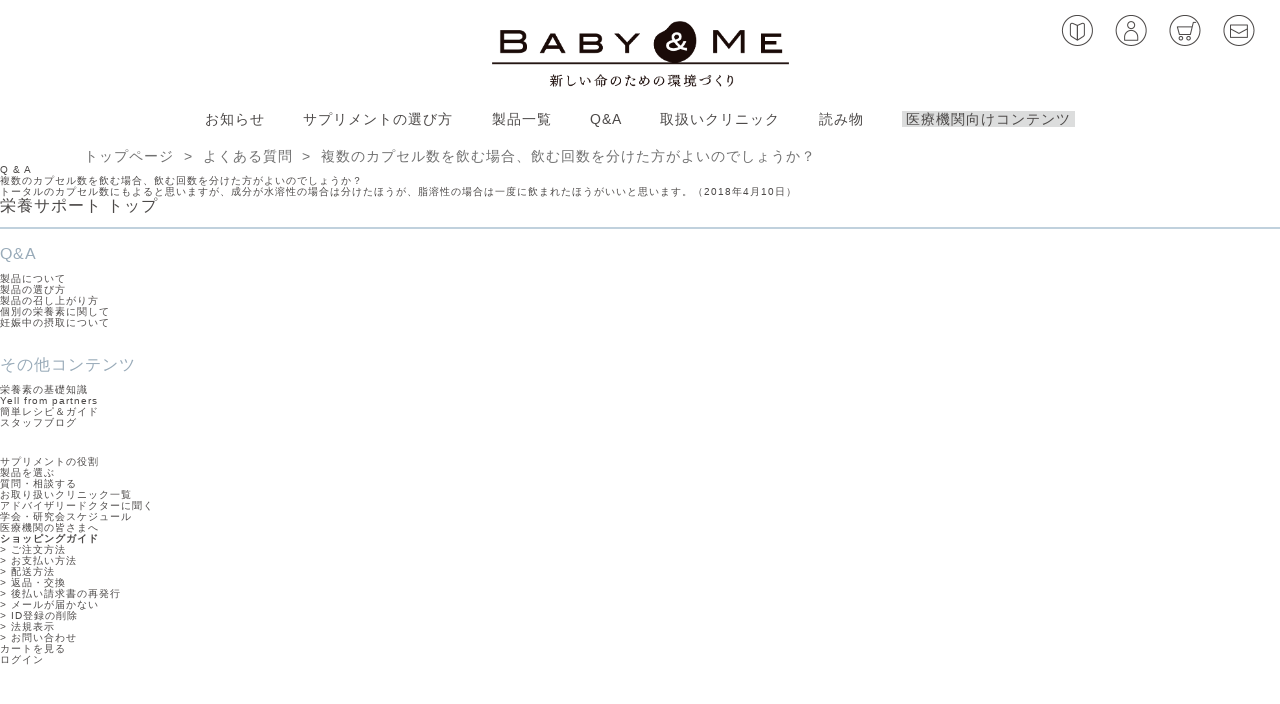

--- FILE ---
content_type: text/html; charset=UTF-8
request_url: https://www.babyandme.jp/qa/16372
body_size: 39300
content:
<!doctype html>

<html lang="ja">
<head>
	<meta charset="utf-8" />
	<meta name="viewport" content="width=device-width, initial-scale=1">
		<title>
	  複数のカプセル数を飲む場合、飲む回数を分けた方がよいのでしょうか？ | BABY&amp;ME お子さんを望まれる方のための医療機関用サプリメント
	</title>
	<meta name="description" content="BABY&MEは、お子さんを望まれるカップルのためのサプリメントです" />
	<meta name="keywords" content="不妊, 妊娠しやすい, 男性不妊, カウンセリング, サプリメント" />

	<link rel="stylesheet" href="https://use.fontawesome.com/releases/v5.0.13/css/all.css" integrity="sha384-DNOHZ68U8hZfKXOrtjWvjxusGo9WQnrNx2sqG0tfsghAvtVlRW3tvkXWZh58N9jp" crossorigin="anonymous">
	<link rel="stylesheet" href="https://www.babyandme.jp/wp/wp-content/themes/babyandme_2021/assets/css/reset.css">
	<link rel="stylesheet" href="https://www.babyandme.jp/wp/wp-content/themes/babyandme_2021/assets/css/jquery.bxslider.css">
	<link rel="stylesheet" href="https://www.babyandme.jp/wp/wp-content/themes/babyandme_2021/assets/css/common.css">
		<link rel="stylesheet" href="https://www.babyandme.jp/wp/wp-content/themes/babyandme_2021/assets/css/content.css?202601160842">
		
	<link rel="apple-touch-icon" href="https://www.babyandme.jp/wp2020/wp-content/uploads/2022/09/cropped-logo_220915.png">

	<!--[if lt IE 9]>
	<script src="https://cdnjs.cloudflare.com/ajax/libs/html5shiv/3.7.3/html5shiv.js"></script>
	<![endif]-->
	
<!-- Google tag (gtag.js) -->
<script async src="https://www.googletagmanager.com/gtag/js?id=G-B7E53WT69T"></script>
<script>
  window.dataLayer = window.dataLayer || [];
  function gtag(){dataLayer.push(arguments);}
  gtag('js', new Date());

  gtag('config', 'G-B7E53WT69T');
</script>

<meta name='robots' content='max-image-preview:large' />
<link rel="alternate" type="application/rss+xml" title="BABY&amp;ME &raquo; 複数のカプセル数を飲む場合、飲む回数を分けた方がよいのでしょうか？ のコメントのフィード" href="https://www.babyandme.jp/qa/16372/feed" />
<link rel="alternate" title="oEmbed (JSON)" type="application/json+oembed" href="https://www.babyandme.jp/wp-json/oembed/1.0/embed?url=https%3A%2F%2Fwww.babyandme.jp%2Fqa%2F16372" />
<link rel="alternate" title="oEmbed (XML)" type="text/xml+oembed" href="https://www.babyandme.jp/wp-json/oembed/1.0/embed?url=https%3A%2F%2Fwww.babyandme.jp%2Fqa%2F16372&#038;format=xml" />
<style id='wp-img-auto-sizes-contain-inline-css' type='text/css'>
img:is([sizes=auto i],[sizes^="auto," i]){contain-intrinsic-size:3000px 1500px}
/*# sourceURL=wp-img-auto-sizes-contain-inline-css */
</style>
<style id='wp-emoji-styles-inline-css' type='text/css'>

	img.wp-smiley, img.emoji {
		display: inline !important;
		border: none !important;
		box-shadow: none !important;
		height: 1em !important;
		width: 1em !important;
		margin: 0 0.07em !important;
		vertical-align: -0.1em !important;
		background: none !important;
		padding: 0 !important;
	}
/*# sourceURL=wp-emoji-styles-inline-css */
</style>
<style id='wp-block-library-inline-css' type='text/css'>
:root{--wp-block-synced-color:#7a00df;--wp-block-synced-color--rgb:122,0,223;--wp-bound-block-color:var(--wp-block-synced-color);--wp-editor-canvas-background:#ddd;--wp-admin-theme-color:#007cba;--wp-admin-theme-color--rgb:0,124,186;--wp-admin-theme-color-darker-10:#006ba1;--wp-admin-theme-color-darker-10--rgb:0,107,160.5;--wp-admin-theme-color-darker-20:#005a87;--wp-admin-theme-color-darker-20--rgb:0,90,135;--wp-admin-border-width-focus:2px}@media (min-resolution:192dpi){:root{--wp-admin-border-width-focus:1.5px}}.wp-element-button{cursor:pointer}:root .has-very-light-gray-background-color{background-color:#eee}:root .has-very-dark-gray-background-color{background-color:#313131}:root .has-very-light-gray-color{color:#eee}:root .has-very-dark-gray-color{color:#313131}:root .has-vivid-green-cyan-to-vivid-cyan-blue-gradient-background{background:linear-gradient(135deg,#00d084,#0693e3)}:root .has-purple-crush-gradient-background{background:linear-gradient(135deg,#34e2e4,#4721fb 50%,#ab1dfe)}:root .has-hazy-dawn-gradient-background{background:linear-gradient(135deg,#faaca8,#dad0ec)}:root .has-subdued-olive-gradient-background{background:linear-gradient(135deg,#fafae1,#67a671)}:root .has-atomic-cream-gradient-background{background:linear-gradient(135deg,#fdd79a,#004a59)}:root .has-nightshade-gradient-background{background:linear-gradient(135deg,#330968,#31cdcf)}:root .has-midnight-gradient-background{background:linear-gradient(135deg,#020381,#2874fc)}:root{--wp--preset--font-size--normal:16px;--wp--preset--font-size--huge:42px}.has-regular-font-size{font-size:1em}.has-larger-font-size{font-size:2.625em}.has-normal-font-size{font-size:var(--wp--preset--font-size--normal)}.has-huge-font-size{font-size:var(--wp--preset--font-size--huge)}.has-text-align-center{text-align:center}.has-text-align-left{text-align:left}.has-text-align-right{text-align:right}.has-fit-text{white-space:nowrap!important}#end-resizable-editor-section{display:none}.aligncenter{clear:both}.items-justified-left{justify-content:flex-start}.items-justified-center{justify-content:center}.items-justified-right{justify-content:flex-end}.items-justified-space-between{justify-content:space-between}.screen-reader-text{border:0;clip-path:inset(50%);height:1px;margin:-1px;overflow:hidden;padding:0;position:absolute;width:1px;word-wrap:normal!important}.screen-reader-text:focus{background-color:#ddd;clip-path:none;color:#444;display:block;font-size:1em;height:auto;left:5px;line-height:normal;padding:15px 23px 14px;text-decoration:none;top:5px;width:auto;z-index:100000}html :where(.has-border-color){border-style:solid}html :where([style*=border-top-color]){border-top-style:solid}html :where([style*=border-right-color]){border-right-style:solid}html :where([style*=border-bottom-color]){border-bottom-style:solid}html :where([style*=border-left-color]){border-left-style:solid}html :where([style*=border-width]){border-style:solid}html :where([style*=border-top-width]){border-top-style:solid}html :where([style*=border-right-width]){border-right-style:solid}html :where([style*=border-bottom-width]){border-bottom-style:solid}html :where([style*=border-left-width]){border-left-style:solid}html :where(img[class*=wp-image-]){height:auto;max-width:100%}:where(figure){margin:0 0 1em}html :where(.is-position-sticky){--wp-admin--admin-bar--position-offset:var(--wp-admin--admin-bar--height,0px)}@media screen and (max-width:600px){html :where(.is-position-sticky){--wp-admin--admin-bar--position-offset:0px}}

/*# sourceURL=wp-block-library-inline-css */
</style><style id='global-styles-inline-css' type='text/css'>
:root{--wp--preset--aspect-ratio--square: 1;--wp--preset--aspect-ratio--4-3: 4/3;--wp--preset--aspect-ratio--3-4: 3/4;--wp--preset--aspect-ratio--3-2: 3/2;--wp--preset--aspect-ratio--2-3: 2/3;--wp--preset--aspect-ratio--16-9: 16/9;--wp--preset--aspect-ratio--9-16: 9/16;--wp--preset--color--black: #000000;--wp--preset--color--cyan-bluish-gray: #abb8c3;--wp--preset--color--white: #ffffff;--wp--preset--color--pale-pink: #f78da7;--wp--preset--color--vivid-red: #cf2e2e;--wp--preset--color--luminous-vivid-orange: #ff6900;--wp--preset--color--luminous-vivid-amber: #fcb900;--wp--preset--color--light-green-cyan: #7bdcb5;--wp--preset--color--vivid-green-cyan: #00d084;--wp--preset--color--pale-cyan-blue: #8ed1fc;--wp--preset--color--vivid-cyan-blue: #0693e3;--wp--preset--color--vivid-purple: #9b51e0;--wp--preset--gradient--vivid-cyan-blue-to-vivid-purple: linear-gradient(135deg,rgb(6,147,227) 0%,rgb(155,81,224) 100%);--wp--preset--gradient--light-green-cyan-to-vivid-green-cyan: linear-gradient(135deg,rgb(122,220,180) 0%,rgb(0,208,130) 100%);--wp--preset--gradient--luminous-vivid-amber-to-luminous-vivid-orange: linear-gradient(135deg,rgb(252,185,0) 0%,rgb(255,105,0) 100%);--wp--preset--gradient--luminous-vivid-orange-to-vivid-red: linear-gradient(135deg,rgb(255,105,0) 0%,rgb(207,46,46) 100%);--wp--preset--gradient--very-light-gray-to-cyan-bluish-gray: linear-gradient(135deg,rgb(238,238,238) 0%,rgb(169,184,195) 100%);--wp--preset--gradient--cool-to-warm-spectrum: linear-gradient(135deg,rgb(74,234,220) 0%,rgb(151,120,209) 20%,rgb(207,42,186) 40%,rgb(238,44,130) 60%,rgb(251,105,98) 80%,rgb(254,248,76) 100%);--wp--preset--gradient--blush-light-purple: linear-gradient(135deg,rgb(255,206,236) 0%,rgb(152,150,240) 100%);--wp--preset--gradient--blush-bordeaux: linear-gradient(135deg,rgb(254,205,165) 0%,rgb(254,45,45) 50%,rgb(107,0,62) 100%);--wp--preset--gradient--luminous-dusk: linear-gradient(135deg,rgb(255,203,112) 0%,rgb(199,81,192) 50%,rgb(65,88,208) 100%);--wp--preset--gradient--pale-ocean: linear-gradient(135deg,rgb(255,245,203) 0%,rgb(182,227,212) 50%,rgb(51,167,181) 100%);--wp--preset--gradient--electric-grass: linear-gradient(135deg,rgb(202,248,128) 0%,rgb(113,206,126) 100%);--wp--preset--gradient--midnight: linear-gradient(135deg,rgb(2,3,129) 0%,rgb(40,116,252) 100%);--wp--preset--font-size--small: 13px;--wp--preset--font-size--medium: 20px;--wp--preset--font-size--large: 36px;--wp--preset--font-size--x-large: 42px;--wp--preset--spacing--20: 0.44rem;--wp--preset--spacing--30: 0.67rem;--wp--preset--spacing--40: 1rem;--wp--preset--spacing--50: 1.5rem;--wp--preset--spacing--60: 2.25rem;--wp--preset--spacing--70: 3.38rem;--wp--preset--spacing--80: 5.06rem;--wp--preset--shadow--natural: 6px 6px 9px rgba(0, 0, 0, 0.2);--wp--preset--shadow--deep: 12px 12px 50px rgba(0, 0, 0, 0.4);--wp--preset--shadow--sharp: 6px 6px 0px rgba(0, 0, 0, 0.2);--wp--preset--shadow--outlined: 6px 6px 0px -3px rgb(255, 255, 255), 6px 6px rgb(0, 0, 0);--wp--preset--shadow--crisp: 6px 6px 0px rgb(0, 0, 0);}:where(.is-layout-flex){gap: 0.5em;}:where(.is-layout-grid){gap: 0.5em;}body .is-layout-flex{display: flex;}.is-layout-flex{flex-wrap: wrap;align-items: center;}.is-layout-flex > :is(*, div){margin: 0;}body .is-layout-grid{display: grid;}.is-layout-grid > :is(*, div){margin: 0;}:where(.wp-block-columns.is-layout-flex){gap: 2em;}:where(.wp-block-columns.is-layout-grid){gap: 2em;}:where(.wp-block-post-template.is-layout-flex){gap: 1.25em;}:where(.wp-block-post-template.is-layout-grid){gap: 1.25em;}.has-black-color{color: var(--wp--preset--color--black) !important;}.has-cyan-bluish-gray-color{color: var(--wp--preset--color--cyan-bluish-gray) !important;}.has-white-color{color: var(--wp--preset--color--white) !important;}.has-pale-pink-color{color: var(--wp--preset--color--pale-pink) !important;}.has-vivid-red-color{color: var(--wp--preset--color--vivid-red) !important;}.has-luminous-vivid-orange-color{color: var(--wp--preset--color--luminous-vivid-orange) !important;}.has-luminous-vivid-amber-color{color: var(--wp--preset--color--luminous-vivid-amber) !important;}.has-light-green-cyan-color{color: var(--wp--preset--color--light-green-cyan) !important;}.has-vivid-green-cyan-color{color: var(--wp--preset--color--vivid-green-cyan) !important;}.has-pale-cyan-blue-color{color: var(--wp--preset--color--pale-cyan-blue) !important;}.has-vivid-cyan-blue-color{color: var(--wp--preset--color--vivid-cyan-blue) !important;}.has-vivid-purple-color{color: var(--wp--preset--color--vivid-purple) !important;}.has-black-background-color{background-color: var(--wp--preset--color--black) !important;}.has-cyan-bluish-gray-background-color{background-color: var(--wp--preset--color--cyan-bluish-gray) !important;}.has-white-background-color{background-color: var(--wp--preset--color--white) !important;}.has-pale-pink-background-color{background-color: var(--wp--preset--color--pale-pink) !important;}.has-vivid-red-background-color{background-color: var(--wp--preset--color--vivid-red) !important;}.has-luminous-vivid-orange-background-color{background-color: var(--wp--preset--color--luminous-vivid-orange) !important;}.has-luminous-vivid-amber-background-color{background-color: var(--wp--preset--color--luminous-vivid-amber) !important;}.has-light-green-cyan-background-color{background-color: var(--wp--preset--color--light-green-cyan) !important;}.has-vivid-green-cyan-background-color{background-color: var(--wp--preset--color--vivid-green-cyan) !important;}.has-pale-cyan-blue-background-color{background-color: var(--wp--preset--color--pale-cyan-blue) !important;}.has-vivid-cyan-blue-background-color{background-color: var(--wp--preset--color--vivid-cyan-blue) !important;}.has-vivid-purple-background-color{background-color: var(--wp--preset--color--vivid-purple) !important;}.has-black-border-color{border-color: var(--wp--preset--color--black) !important;}.has-cyan-bluish-gray-border-color{border-color: var(--wp--preset--color--cyan-bluish-gray) !important;}.has-white-border-color{border-color: var(--wp--preset--color--white) !important;}.has-pale-pink-border-color{border-color: var(--wp--preset--color--pale-pink) !important;}.has-vivid-red-border-color{border-color: var(--wp--preset--color--vivid-red) !important;}.has-luminous-vivid-orange-border-color{border-color: var(--wp--preset--color--luminous-vivid-orange) !important;}.has-luminous-vivid-amber-border-color{border-color: var(--wp--preset--color--luminous-vivid-amber) !important;}.has-light-green-cyan-border-color{border-color: var(--wp--preset--color--light-green-cyan) !important;}.has-vivid-green-cyan-border-color{border-color: var(--wp--preset--color--vivid-green-cyan) !important;}.has-pale-cyan-blue-border-color{border-color: var(--wp--preset--color--pale-cyan-blue) !important;}.has-vivid-cyan-blue-border-color{border-color: var(--wp--preset--color--vivid-cyan-blue) !important;}.has-vivid-purple-border-color{border-color: var(--wp--preset--color--vivid-purple) !important;}.has-vivid-cyan-blue-to-vivid-purple-gradient-background{background: var(--wp--preset--gradient--vivid-cyan-blue-to-vivid-purple) !important;}.has-light-green-cyan-to-vivid-green-cyan-gradient-background{background: var(--wp--preset--gradient--light-green-cyan-to-vivid-green-cyan) !important;}.has-luminous-vivid-amber-to-luminous-vivid-orange-gradient-background{background: var(--wp--preset--gradient--luminous-vivid-amber-to-luminous-vivid-orange) !important;}.has-luminous-vivid-orange-to-vivid-red-gradient-background{background: var(--wp--preset--gradient--luminous-vivid-orange-to-vivid-red) !important;}.has-very-light-gray-to-cyan-bluish-gray-gradient-background{background: var(--wp--preset--gradient--very-light-gray-to-cyan-bluish-gray) !important;}.has-cool-to-warm-spectrum-gradient-background{background: var(--wp--preset--gradient--cool-to-warm-spectrum) !important;}.has-blush-light-purple-gradient-background{background: var(--wp--preset--gradient--blush-light-purple) !important;}.has-blush-bordeaux-gradient-background{background: var(--wp--preset--gradient--blush-bordeaux) !important;}.has-luminous-dusk-gradient-background{background: var(--wp--preset--gradient--luminous-dusk) !important;}.has-pale-ocean-gradient-background{background: var(--wp--preset--gradient--pale-ocean) !important;}.has-electric-grass-gradient-background{background: var(--wp--preset--gradient--electric-grass) !important;}.has-midnight-gradient-background{background: var(--wp--preset--gradient--midnight) !important;}.has-small-font-size{font-size: var(--wp--preset--font-size--small) !important;}.has-medium-font-size{font-size: var(--wp--preset--font-size--medium) !important;}.has-large-font-size{font-size: var(--wp--preset--font-size--large) !important;}.has-x-large-font-size{font-size: var(--wp--preset--font-size--x-large) !important;}
/*# sourceURL=global-styles-inline-css */
</style>

<style id='classic-theme-styles-inline-css' type='text/css'>
/*! This file is auto-generated */
.wp-block-button__link{color:#fff;background-color:#32373c;border-radius:9999px;box-shadow:none;text-decoration:none;padding:calc(.667em + 2px) calc(1.333em + 2px);font-size:1.125em}.wp-block-file__button{background:#32373c;color:#fff;text-decoration:none}
/*# sourceURL=/wp-includes/css/classic-themes.min.css */
</style>
<link rel="https://api.w.org/" href="https://www.babyandme.jp/wp-json/" /><link rel="EditURI" type="application/rsd+xml" title="RSD" href="https://www.babyandme.jp/wp/xmlrpc.php?rsd" />
<meta name="generator" content="WordPress 6.9" />
<link rel="canonical" href="https://www.babyandme.jp/qa/16372" />
<link rel='shortlink' href='https://www.babyandme.jp/?p=16372' />
<link rel="icon" href="https://www.babyandme.jp/wp/wp-content/uploads/2022/09/cropped-logo_220915-32x32.png" sizes="32x32" />
<link rel="icon" href="https://www.babyandme.jp/wp/wp-content/uploads/2022/09/cropped-logo_220915-192x192.png" sizes="192x192" />
<link rel="apple-touch-icon" href="https://www.babyandme.jp/wp/wp-content/uploads/2022/09/cropped-logo_220915-180x180.png" />
<meta name="msapplication-TileImage" content="https://www.babyandme.jp/wp/wp-content/uploads/2022/09/cropped-logo_220915-270x270.png" />
<script type="text/javascript" src="https://www.babyandme.jp/cgi-bin/affiri/affiri.js"></script>
<!--<script type="text/javascript" src="https://www.babyandme.jp/common/js/affiliates.js"></script>-->
</head>

<body class="wp-singular qa-template-default single single-qa postid-16372 wp-theme-babyandme_2021" id="second">

<header class="l-header p-layout-flex u-flex__justify u-flex__wrap">

<div class="l-inner p-layout-flex u-flex__justify u-flex__wrap u-flex__a-center">
<h1 class="p-header-siteid"><a href="https://www.babyandme.jp"><img src="https://www.babyandme.jp/wp/wp-content/themes/babyandme_2021/assets/img/logo.png" alt="BABY＆ME 新しい命のための環境づくり"></a></h1>

	<div class="menu-trigger" href="#">
		<div class="trigger_wrap">
			<span></span>
			<span></span>
			<span></span>
		</div>
	</div>

<nav class="p-header-nav">
<ul class="c-header-menu p-layout-flex u-flex__justify">
<li class="c-header-menu__list p-has-child c-header-menu__news"><a href="https://www.babyandme.jp/news">お知らせ</a>
<ul class="p-nav-child">
	<li class="cat-item cat-item-95"><a href="https://www.babyandme.jp/news/news_cat/news07">お知らせ</a>
</li>
	<li class="cat-item cat-item-92"><a href="https://www.babyandme.jp/news/news_cat/news04">ブログ更新</a>
</li>
	<li class="cat-item cat-item-94"><a href="https://www.babyandme.jp/news/news_cat/news06">休業のお知らせ</a>
</li>
	<li class="cat-item cat-item-91"><a href="https://www.babyandme.jp/news/news_cat/news03">更新情報</a>
</li>
	<li class="cat-item cat-item-90"><a href="https://www.babyandme.jp/news/news_cat/news02">緊急のお知らせ</a>
</li>
	<li class="cat-item cat-item-89"><a href="https://www.babyandme.jp/news/news_cat/news01">製品情報</a>
</li>
</ul>

</li>
<li class="c-header-menu__list"><a href="https://www.babyandme.jp/select">サプリメントの選び方</a></li>
<li class="c-header-menu__list p-has-child c-header-menu__products"><a href="https://www.babyandme.jp/list">製品一覧</a>
<ul class="p-nav-child">
	<li>
	<a href="https://www.babyandme.jp/list/33345">ウィメンズマルチ</a></li>
	<li>
	<a href="https://www.babyandme.jp/list/33369">メンズマルチ</a></li>

	<li>
	<a href="https://www.babyandme.jp/list/227">葉酸＋</a></li>
	<li>
	<a href="https://www.babyandme.jp/list/3658">ビタミンＤ</a></li>
	<li>
	<a href="https://www.babyandme.jp/list/5132">亜鉛</a></li>
	<li>
	<a href="https://www.babyandme.jp/list/224">ヘム鉄</a></li>
	<li>
	<a href="https://www.babyandme.jp/list/221">オメガ３脂肪酸</a></li>

	<li>
	<a href="https://www.babyandme.jp/list/17709">レスベラトロール</a></li>
	<li>
	<a href="https://www.babyandme.jp/list/620">L-カルニチン</a></li>
	<li>
	<a href="https://www.babyandme.jp/list/20621">アスタキサンチン</a></li>
	<li>
	<a href="https://www.babyandme.jp/list/17707">イノシトールVer.2</a></li>
	<li>
	<a href="https://www.babyandme.jp/list/215">還元型コエンザイムQ10 SOサポートⅢ</a></li>
	<li>
	<a href="https://www.babyandme.jp/list/22095">アルギニンCDT</a></li>
	<li>
	<a href="https://www.babyandme.jp/list/16911">ラクトフェリン</a></li>
	<li>
	<a href="https://www.babyandme.jp/list/33075">プロバイオティクスⅢ</a></li>
	<li>
	<a href="https://www.babyandme.jp/list/36170">シンバイオティクス</a></li>

</ul>
</li>
<li class="c-header-menu__list p-has-child c-header-menu__faq"><a href="https://www.babyandme.jp/qa">Q&amp;A</a>
<ul class="p-nav-child">
	<li class="cat-item cat-item-128"><a href="https://www.babyandme.jp/qa/qa_cat/products">製品について</a>
</li>
	<li class="cat-item cat-item-138"><a href="https://www.babyandme.jp/qa/qa_cat/select">製品の選び方</a>
</li>
	<li class="cat-item cat-item-144"><a href="https://www.babyandme.jp/qa/qa_cat/howtotake">製品の召し上がり方</a>
</li>
	<li class="cat-item cat-item-241"><a href="https://www.babyandme.jp/qa/qa_cat/qa05">個別の栄養素に関して</a>
</li>
	<li class="cat-item cat-item-240"><a href="https://www.babyandme.jp/qa/qa_cat/qa04">妊娠中の摂取について</a>
</li>
</ul>
</li>
<li class="c-header-menu__list"><a href="https://www.babyandme.jp/clinic">取扱いクリニック</a></li>
<li class="c-header-menu__list p-has-child c-header-menu__readings"><a href="https://www.babyandme.jp/nutrition-support">読み物</a>
<ul class="p-nav-child">
<li><a href="https://www.babyandme.jp/nutrients">栄養素の基礎知識</a></li>
<li><a href="https://www.babyandme.jp/yfp">Yell from partners</a></li>
<li><a href="#">簡単レシピ＆ガイド</a></li>
<li><a href="https://www.babyandme.jp/blog">スタッフブログ</a></li>
</ul>
</li>
<li class="c-header-menu__list c-link-doctor"><a href="https://www.babyandme.jp/med/" target="_blank">医療機関向けコンテンツ</a></li>
</ul>
</nav>
</div>
<ul class="p-menu-user p-layout-flex pc">
<li class="c-menu-user-item"><a href="https://www.babyandme.jp/guide/"><img src="https://www.babyandme.jp/wp/wp-content/themes/babyandme_2021/assets/img/icon_menu_guide.png" alt="ショッピングガイド"></a></li>
<li class="c-menu-user-item"><a href="https://shop.babyandme.jp/index.php?dispatch=auth.login_form&return_url=index.php" target="_blank"><img src="https://www.babyandme.jp/wp/wp-content/themes/babyandme_2021/assets/img/icon_menu_login.png" alt="ログイン"></a></li>
<li class="c-menu-user-item"><a href="https://shop.babyandme.jp/index.php?dispatch=checkout.cart" target="_blank"><img src="https://www.babyandme.jp/wp/wp-content/themes/babyandme_2021/assets/img/icon_menu_cart.png" alt="カート"></a></li>
<li class="c-menu-user-item"><a href="https://www.babyandme.jp/consultation/"><img src="https://www.babyandme.jp/wp/wp-content/themes/babyandme_2021/assets/img/icon_menu_contact.png" alt="ご相談・お問い合わせ"></a></li>
</ul>

<div class="c-bg-nav pc"></div>
</header>

<div class="l-container" id="top">
<div id="content" class="cf">

<div id="main" class="three-col">

<div id="breadcrumbs" class="cf">
<ul class="p-breadcrumbs-list p-layout-flex__start">
	<li class="level-1 top c-bread-crumbs-item"><a href="https://www.babyandme.jp/">トップページ</a></li>
	<li class="level-2 sub c-bread-crumbs-item"><a href="https://www.babyandme.jp/qa">よくある質問</a></li>
	<li class="level-3 sub tail c-bread-crumbs-item current">複数のカプセル数を飲む場合、飲む回数を分けた方がよいのでしょうか？</li>
</ul>
</div>

<h1 id="page-title" class="qa">Q &amp; A</h1>

<div class="main-col">



<article class="article qa-article">
<h1 class="question">複数のカプセル数を飲む場合、飲む回数を分けた方がよいのでしょうか？</h1>
<div class="answer"><p>トータルのカプセル数にもよると思いますが、成分が水溶性の場合は分けたほうが、脂溶性の場合は一度に飲まれたほうがいいと思います。（2018年4月10日）</p>
</div>
</article>
    


</div><!--/main-col-->

<div class="l-sub-col">

<h3 class="c-side-title"><a href="https://www.babyandme.jp//nutrition-support">栄養サポート トップ</a></h3>


<div class="wrapper-list-category">
<h4 class="c-side-block-title">Q&amp;A</h4>
<ul>
	<li class="cat-item cat-item-128"><a href="https://www.babyandme.jp/qa/qa_cat/products">製品について</a>
</li>
	<li class="cat-item cat-item-138"><a href="https://www.babyandme.jp/qa/qa_cat/select">製品の選び方</a>
</li>
	<li class="cat-item cat-item-144"><a href="https://www.babyandme.jp/qa/qa_cat/howtotake">製品の召し上がり方</a>
</li>
	<li class="cat-item cat-item-241"><a href="https://www.babyandme.jp/qa/qa_cat/qa05">個別の栄養素に関して</a>
</li>
	<li class="cat-item cat-item-240"><a href="https://www.babyandme.jp/qa/qa_cat/qa04">妊娠中の摂取について</a>
</li>
<!-- /list01 --></ul>
</div>

<div class="wrapper-list-category">
<h4 class="c-side-block-title">その他コンテンツ</h4>
<ul>
<li><a href="">栄養素の基礎知識</a></li>
<li><a href="">Yell from partners</a></li>
<li><a href="">簡単レシピ＆ガイド</a></li>
<li><a href="">スタッフブログ</a></li>
</ul>
</div>

</div><!--sub-col-->

</div>

<div id="side">
<ul class="side-menu">
<li class="side-menu-about"><a href="https://www.babyandme.jp/knowledge">サプリメントの役割</a></li>
<li class="side-menu-products"><a href="https://www.babyandme.jp/select">製品を選ぶ</a></li>
<li class="side-menu-qa"><a href="https://www.babyandme.jp/consultation">質問・相談する</a></li>
<li class="side-menu-clinic"><a href="https://www.babyandme.jp/clinic">お取り扱いクリニック一覧</a></li>
<li class="side-menu-doctor"><a href="https://www.babyandme.jp/interview">アドバイザリードクターに聞く</a></li>
<li class="side-menu-schedule"><a href="https://www.babyandme.jp/pro/schedule/" target="_blank">学会・研究会スケジュール</a></li>
<li class="side-menu-doctors"><a href="https://www.babyandme.jp/pro/" target="_blank">医療機関の皆さまへ</a></li>
</ul>

<dl class="menu-guide">
<dt><a href="https://www.babyandme.jp/guide">ショッピングガイド</a></dt>
<dd><a href="https://www.babyandme.jp/guide#01">&gt; ご注文方法</a></dd>
<dd><a href="https://www.babyandme.jp/guide#02">&gt; お支払い方法</a></dd>
<dd><a href="https://www.babyandme.jp/guide#03">&gt; 配送方法</a></dd>
<dd><a href="https://www.babyandme.jp/guide#04">&gt; 返品・交換</a></dd>
<dd><a href="https://www.babyandme.jp/guide#04-01">&gt; 後払い請求書の再発行</a></dd>
<dd><a href="https://www.babyandme.jp/guide#04-03">&gt; メールが届かない</a></dd>
<dd><a href="https://www.babyandme.jp/guide#04-02">&gt; ID登録の削除</a></dd>
<dd><a href="https://www.babyandme.jp/guide#05">&gt; 法規表示</a></dd>
<dd><a href="https://www.babyandme.jp/inquiry">&gt; お問い合わせ</a></dd>
</dl>


<ul class="side-menu">
<li class="nav-cart"><a href="https://www.shopmaker.jp/p_pro/sh017593/order.cgi?user=sh017593&rm=html&rmode=1">カートを見る</a></li>
<li class="nav-login"><a href="https://www.shopmaker.jp/p_pro/sh017593/user/login.cgi?user=sh017593">ログイン</a></li>
</ul>
</div>

</div><!--/contents-->

<div class="p-pagetop"><a href="#top"><img src="https://www.babyandme.jp/wp/wp-content/themes/babyandme_2021//assets/img/btn_pagetop.png" alt="ページトップへ"></a></div>

<footer class="l-footer">

<div class="l-inner">

<section class="p-footer-sitemap  p-layout-flex u-flex__start">

<h2 class="c-logo-footer"><a href="https://www.babyandme.jp"><img src="https://www.babyandme.jp/wp/wp-content/themes/babyandme_2021/assets/img/logo.png" alt="BABY＆ME 新しい命のための環境づくり"></a></h2>


<div class="p-footer-items p-layout-flex u-flex__wrap">
<nav class="p-footer-nav">
<ul class="p-footer-menu">
<li class="c-footer-menu__list"><a href="https://www.babyandme.jp/news">お知らせ</a></li>
<li class="c-footer-menu__list"><a href="https://www.babyandme.jp/select">サプリメントの選び方</a></li>
<li class="c-footer-menu__list"><a href="https://www.babyandme.jp/list">製品一覧</a></li>
<li class="c-footer-menu__list"><a href="https://www.babyandme.jp/qa">Q&amp;A</a></li>
<li class="c-footer-menu__list"><a href="https://www.babyandme.jp/clinic">取扱いクリニック</a></li>
<li class="c-footer-menu__list"><a href="https://www.babyandme.jp/nutrition-support">読みもの</a></li>
<li class="c-footer-menu__list c-link-doctor"><a href="https://www.babyandme.jp/med/" target="_blank">医療機関向けコンテンツ</a></li>
</ul>
</nav>

<dl class="p-list-item__footer">
<dt class="c-footer-menu__head">ベースサプリメント</dt>
<dd class="c-footer-menu__list"><a href="https://www.babyandme.jp/list/33345">ウィメンズマルチ</a></dd>
<dd class="c-footer-menu__list"><a href="https://www.babyandme.jp/list/33369">メンズマルチ</a></dd>
<dd class="c-footer-menu__list"><a href="https://www.babyandme.jp/list/227">葉酸＋</a></dd>
<dd class="c-footer-menu__list"><a href="https://www.babyandme.jp/list/3658">VD</a></dd>
<dd class="c-footer-menu__list"><a href="https://www.babyandme.jp/list/221">オメガ3脂肪酸</a></dd>
<dd class="c-footer-menu__list"><a href="https://www.babyandme.jp/list/224">ヘム鉄</a></dd>
<dd class="c-footer-menu__list"><a href="https://www.babyandme.jp/list/5132">亜鉛</a></dd>
</dl>

<dl class="p-list-item__footer">
<dt class="c-footer-menu__head">目的別サプリメント</dt>
<dd class="c-footer-menu__list"><a href="https://www.babyandme.jp/list/17709">レスベラトロール</a></dd>
<dd class="c-footer-menu__list"><a href="https://www.babyandme.jp/list/620">L-カルニチン</a></dd>
<dd class="c-footer-menu__list"><a href="https://www.babyandme.jp/list/20621">アスタキサンチン</a></dd>
<dd class="c-footer-menu__list"><a href="https://www.babyandme.jp/list/17707">イノシトール</a></dd>
<dd class="c-footer-menu__list"><a href="https://www.babyandme.jp/list/22095">アルギニンCDT</a></dd>
<dd class="c-footer-menu__list"><a href="https://www.babyandme.jp/list/215">還元型コエンザイムQ10</a></dd>
<dd class="c-footer-menu__list"><a href="https://www.babyandme.jp/list/16911">ラクトフェリン</a></dd>
<dd class="c-footer-menu__list"><a href="https://www.babyandme.jp/list/33075">プロバイオティクスⅢ</a></dd>
<dd class="c-footer-menu__list"><a href="https://www.babyandme.jp/list/36170">シンバイオティクス</a></dd>
</dl>

</section>
</div>

<div class="p-footer-list-service">
<div class="l-inner p-layout-flex u-flex__justify u-flex__wrap">
<div class="p-list-service-item">
<h3 class="c-heading-block">運営会社</h3>

<ul class="p-d-list-service">
<li><a class="" href="https://partner-s.info/" target="_blank">
<figure class="c-logo-service"><img src="https://partner-s.info/wp/wp-content/themes/partners_ver2/img/img_logo_partners.svg" alt="株式会社パートナーズ"></figure>
<p class="c-txt-service">パートナーズのコーポレートサイトです。</p>
</a>
</li>
</ul>

</div>

<div class="p-list-service-item p-column-two">
<h3 class="c-heading-block">情報サイト</h3>

<div class="p-layout-flex u-flex__justify">

<ul class="p-d-list-service">
<li><a class="" href="https://www.akanbou.com/" target="_blank">
<figure class="c-logo-service"><img class="c-logo-akanbou" src="https://partner-s.info/wp/wp-content/themes/partners_ver2/img/img_logo_ninkara.png" alt="妊娠しやすいカラダづくり"></figure>
<p class="c-txt-service">不妊に悩むカップルのための情報提供サイトです。</p>
</a>
</li>
</ul>

<ul class="p-d-list-service">
<li><a class="" href="https://seishi-kaizen.com/" target="_blank">
<figure class="c-logo-service"><img src="https://partner-s.info/wp/wp-content/themes/partners_ver2/img/logo_seishi-kaizen.svg" alt="精子の質改善ラボ"></figure>
<p class="c-txt-service">精子の質を評価する検査についての情報サイトです。</p>
</a>
</li>
</ul>

</div>

</div>

<div class="p-list-service-item">
<h3 class="c-heading-block">医療従事者向けサイト</h3>

<ul class="p-d-list-service">
<li><a class="" href="https://www.babyandme.jp/med/" target="_blank">
<figure class="c-logo-service"><img src="https://partner-s.info/wp/wp-content/themes/partners_ver2/img/img_logo_med.png" alt="Baby &amp; me Med"></figure>
<p class="c-txt-service">医療従事者向けの情報提供サイトです。</p>
</a>
</li>
</ul>

</div>


<div class="p-list-service-item">
<h3 class="c-heading-block">研究活動</h3>

<ul class="p-d-list-service">
<li><a class="" href="https://www.juntendo-frfar.com/" target="_blank">
<figure class="c-logo-service"><img src="https://partner-s.info/wp/wp-content/themes/partners_ver2/img/img_logo_juntendo.svg" alt="Baby &amp; me Med"></figure>
<p class="c-txt-service">パートナーズと順天堂大学による共同研究講座のサイトです。</p>
</a>
</li>
</ul>

</div>

</div>
</div>


<div class="l-inner">
<section class="p-footer-bottom p-layout-flex u-flex__justify">
<ul class="p-footer-menu__notice p-layout-flex">
<li><a href="https://www.babyandme.jp/privacy">プライバシーポリシー＆セキュリティ</a></li>
<li><a href="https://www.babyandme.jp/environment">ご利用環境</a></li>
</ul>
<div class="p-footer-copyright">Copyright &copy; Partners inc. All Rights Reserved.</div>
</section>

</div>

</div>

</footer>

<section class="p-float-menu sp">
<ul class="p-float-menu-user p-layout-flex u-flex__justify u-flex__a-center">
<li class="c-float-menu-user-item"><a href="https://www.babyandme.jp/guide/"><img src="https://www.babyandme.jp/wp/wp-content/themes/babyandme_2021/assets/img/icon_menu_guide_sp.png" alt="ショッピングガイド">ショッピングガイド</a></li>
<li class="c-float-menu-user-item"><a href="https://shop.babyandme.jp/index.php?dispatch=auth.login_form&return_url=index.php" target="_blank"><img src="https://www.babyandme.jp/wp/wp-content/themes/babyandme_2021/assets/img/icon_menu_login_sp.png" alt="ログイン">ログイン</a></li>
<li class="c-float-menu-user-item"><a href="https://shop.babyandme.jp/index.php?dispatch=checkout.cart" target="_blank"><img src="https://www.babyandme.jp/wp/wp-content/themes/babyandme_2021/assets/img/icon_menu_cart_sp.png" alt="カート">カートを見る</a></li>
<li class="c-float-menu-user-item"><a href="https://www.babyandme.jp/consultation/"><img src="https://www.babyandme.jp/wp/wp-content/themes/babyandme_2021/assets/img/icon_menu_contact_sp.png" alt="ご相談・お問い合わせ">お問い合わせ</a></li>
</ul>
</section>


</div>

	<script src="https://code.jquery.com/jquery-3.5.1.min.js"></script>
	<script src="https://www.babyandme.jp/wp/wp-content/themes/babyandme_2021/assets/js/jquery.bxslider.min.js"></script>
	<script src="https://www.babyandme.jp/wp/wp-content/themes/babyandme_2021/assets/js/common.js"></script>
	
<script type="text/javascript">
piAId = '848133';
piCId = '4083';
piHostname = 'pi.pardot.com';

(function() {
	function async_load(){
		var s = document.createElement('script'); s.type = 'text/javascript';
		s.src = ('https:' == document.location.protocol ? 'https://pi' : 'http://cdn') + '.pardot.com/pd.js';
		var c = document.getElementsByTagName('script')[0]; c.parentNode.insertBefore(s, c);
	}
	if(window.attachEvent) { window.attachEvent('onload', async_load); }
	else { window.addEventListener('load', async_load, false); }
})();
</script>
	
<script type="speculationrules">
{"prefetch":[{"source":"document","where":{"and":[{"href_matches":"/*"},{"not":{"href_matches":["/wp/wp-*.php","/wp/wp-admin/*","/wp/wp-content/uploads/*","/wp/wp-content/*","/wp/wp-content/plugins/*","/wp/wp-content/themes/babyandme_2021/*","/*\\?(.+)"]}},{"not":{"selector_matches":"a[rel~=\"nofollow\"]"}},{"not":{"selector_matches":".no-prefetch, .no-prefetch a"}}]},"eagerness":"conservative"}]}
</script>
<script id="wp-emoji-settings" type="application/json">
{"baseUrl":"https://s.w.org/images/core/emoji/17.0.2/72x72/","ext":".png","svgUrl":"https://s.w.org/images/core/emoji/17.0.2/svg/","svgExt":".svg","source":{"concatemoji":"https://www.babyandme.jp/wp/wp-includes/js/wp-emoji-release.min.js?ver=6.9"}}
</script>
<script type="module">
/* <![CDATA[ */
/*! This file is auto-generated */
const a=JSON.parse(document.getElementById("wp-emoji-settings").textContent),o=(window._wpemojiSettings=a,"wpEmojiSettingsSupports"),s=["flag","emoji"];function i(e){try{var t={supportTests:e,timestamp:(new Date).valueOf()};sessionStorage.setItem(o,JSON.stringify(t))}catch(e){}}function c(e,t,n){e.clearRect(0,0,e.canvas.width,e.canvas.height),e.fillText(t,0,0);t=new Uint32Array(e.getImageData(0,0,e.canvas.width,e.canvas.height).data);e.clearRect(0,0,e.canvas.width,e.canvas.height),e.fillText(n,0,0);const a=new Uint32Array(e.getImageData(0,0,e.canvas.width,e.canvas.height).data);return t.every((e,t)=>e===a[t])}function p(e,t){e.clearRect(0,0,e.canvas.width,e.canvas.height),e.fillText(t,0,0);var n=e.getImageData(16,16,1,1);for(let e=0;e<n.data.length;e++)if(0!==n.data[e])return!1;return!0}function u(e,t,n,a){switch(t){case"flag":return n(e,"\ud83c\udff3\ufe0f\u200d\u26a7\ufe0f","\ud83c\udff3\ufe0f\u200b\u26a7\ufe0f")?!1:!n(e,"\ud83c\udde8\ud83c\uddf6","\ud83c\udde8\u200b\ud83c\uddf6")&&!n(e,"\ud83c\udff4\udb40\udc67\udb40\udc62\udb40\udc65\udb40\udc6e\udb40\udc67\udb40\udc7f","\ud83c\udff4\u200b\udb40\udc67\u200b\udb40\udc62\u200b\udb40\udc65\u200b\udb40\udc6e\u200b\udb40\udc67\u200b\udb40\udc7f");case"emoji":return!a(e,"\ud83e\u1fac8")}return!1}function f(e,t,n,a){let r;const o=(r="undefined"!=typeof WorkerGlobalScope&&self instanceof WorkerGlobalScope?new OffscreenCanvas(300,150):document.createElement("canvas")).getContext("2d",{willReadFrequently:!0}),s=(o.textBaseline="top",o.font="600 32px Arial",{});return e.forEach(e=>{s[e]=t(o,e,n,a)}),s}function r(e){var t=document.createElement("script");t.src=e,t.defer=!0,document.head.appendChild(t)}a.supports={everything:!0,everythingExceptFlag:!0},new Promise(t=>{let n=function(){try{var e=JSON.parse(sessionStorage.getItem(o));if("object"==typeof e&&"number"==typeof e.timestamp&&(new Date).valueOf()<e.timestamp+604800&&"object"==typeof e.supportTests)return e.supportTests}catch(e){}return null}();if(!n){if("undefined"!=typeof Worker&&"undefined"!=typeof OffscreenCanvas&&"undefined"!=typeof URL&&URL.createObjectURL&&"undefined"!=typeof Blob)try{var e="postMessage("+f.toString()+"("+[JSON.stringify(s),u.toString(),c.toString(),p.toString()].join(",")+"));",a=new Blob([e],{type:"text/javascript"});const r=new Worker(URL.createObjectURL(a),{name:"wpTestEmojiSupports"});return void(r.onmessage=e=>{i(n=e.data),r.terminate(),t(n)})}catch(e){}i(n=f(s,u,c,p))}t(n)}).then(e=>{for(const n in e)a.supports[n]=e[n],a.supports.everything=a.supports.everything&&a.supports[n],"flag"!==n&&(a.supports.everythingExceptFlag=a.supports.everythingExceptFlag&&a.supports[n]);var t;a.supports.everythingExceptFlag=a.supports.everythingExceptFlag&&!a.supports.flag,a.supports.everything||((t=a.source||{}).concatemoji?r(t.concatemoji):t.wpemoji&&t.twemoji&&(r(t.twemoji),r(t.wpemoji)))});
//# sourceURL=https://www.babyandme.jp/wp/wp-includes/js/wp-emoji-loader.min.js
/* ]]> */
</script>
</body>
</html>


--- FILE ---
content_type: image/svg+xml
request_url: https://partner-s.info/wp/wp-content/themes/partners_ver2/img/img_logo_partners.svg
body_size: 2306
content:
<?xml version="1.0" encoding="UTF-8"?><svg id="_イヤー_2" xmlns="http://www.w3.org/2000/svg" viewBox="0 0 283.32 45.63"><defs><style>.cls-1{fill:#7ecef4;}.cls-2{fill:#1a0b08;}</style></defs><g id="_ザイン"><g><path class="cls-1" d="M19.72,0C8.83,0,0,8.83,0,19.72c0,6.71,1.44,11.01,4.03,15.26,3.41,5.59,5.96,7.25,8.68,9.22,2.73,1.97,7.41,2.06,8.2-.74,.73-2.57,1.55-5.07,4.98-6.21,7.14-1.99,13.55-8.41,13.55-17.53C39.44,8.83,30.61,0,19.72,0Zm0,23.42c-2.04,0-3.69-1.65-3.69-3.69s1.65-3.69,3.69-3.69,3.69,1.65,3.69,3.69-1.65,3.69-3.69,3.69Z"/><g><path class="cls-2" d="M68.34,10.97c2.18,0,3.91,.59,5.19,1.76,1.29,1.18,1.93,2.75,1.93,4.72s-.67,3.65-2.01,4.77c-1.34,1.12-3.27,1.68-5.77,1.68h-11.88v7.53h-4V10.97h16.54Zm-.59,9.32c2.42,0,3.63-.92,3.63-2.76,0-1.95-1.29-2.93-3.86-2.93h-11.72v5.69h11.96Z"/><path class="cls-2" d="M104.06,31.44h-4.39l-2.36-4.4h-13.76l-2.36,4.4h-4.38l11.15-20.47h4.96l11.15,20.47Zm-8.76-8.02l-4.86-9.04-4.89,9.04h9.75Z"/><path class="cls-2" d="M161.66,14.59h-9.79V31.44h-4V14.59h-9.77v-3.62h23.57v3.62Z"/><path class="cls-2" d="M191.83,31.44h-5.96l-13.91-17.08V31.44h-4V10.97h5.98l13.89,17.05V10.97h4V31.44Z"/><path class="cls-2" d="M222.7,31.44h-22.04V10.97h21.27v3.62h-17.28v4.4h12.02v3.62h-12.02v5.21h18.04v3.62Z"/><path class="cls-2" d="M279.76,16.02c-2.66-1.38-5.56-2.07-8.68-2.07-4.55,0-6.82,.81-6.82,2.43,0,.95,.85,1.57,2.56,1.86,2.33,.2,4.66,.41,6.99,.63,3.35,.33,5.73,.93,7.15,1.8,1.58,.95,2.36,2.4,2.36,4.35,0,2.19-.98,3.89-2.95,5.08-1.97,1.2-4.81,1.79-8.54,1.79-5.26,0-9.46-1.2-12.61-3.59l2.17-2.83c2.82,1.98,6.28,2.97,10.39,2.97,2.31,0,4.1-.29,5.36-.88,1.26-.59,1.9-1.37,1.9-2.35,0-1.09-.78-1.85-2.33-2.3-.87-.24-2.21-.41-4.03-.5-2.84-.13-4.59-.23-5.23-.3-2.53-.24-4.39-.79-5.59-1.63-1.2-.84-1.8-2.07-1.8-3.69,0-1.95,.96-3.5,2.88-4.64,1.92-1.14,4.61-1.71,8.07-1.71,4.62,0,8.35,.99,11.22,2.99l-2.46,2.59Z"/><path class="cls-2" d="M132.8,17.46c0-1.98-.64-3.55-1.93-4.73-1.29-1.18-3.02-1.77-5.19-1.77h-16.54V31.44h4v-7.53h10.53l4.09,7.53h4.48l-4.29-7.82c3.23-.8,4.85-2.85,4.85-6.16Zm-19.67-2.87h11.72c2.58,0,3.86,.98,3.86,2.93,0,1.84-1.21,2.76-3.63,2.76h-11.96v-5.69Z"/><path class="cls-2" d="M253.37,17.46c0-1.98-.64-3.55-1.93-4.73-1.29-1.18-3.02-1.77-5.19-1.77h-16.54V31.44h4v-7.53h10.53l4.1,7.53h4.48l-4.29-7.82c3.23-.8,4.85-2.85,4.85-6.16Zm-19.67-2.87h11.72c2.57,0,3.86,.98,3.86,2.93,0,1.84-1.21,2.76-3.63,2.76h-11.96v-5.69Z"/></g></g></g></svg>

--- FILE ---
content_type: application/javascript
request_url: https://www.babyandme.jp/wp/wp-content/themes/babyandme_2021/assets/js/common.js
body_size: 6711
content:

// ハンバーガーメニュー
$(function() {
	$(".menu-trigger").click(function(){
		$(this).toggleClass("active");
		$(this).next().slideToggle();
	});
	$(".c-btn-close").click(function(){
		$(".menu-trigger").toggleClass("active");
		$('.p-header-right').slideToggle();
	});
	
});

// スムーススクロール
$(function(){
	$('a[href^="#"]').click(function(){
		var offsetY = -80;
		var speed = 1000;
		var href= $(this).attr("href");
		var target = $(href == "#" || href == "" ? 'html' : href);
		var position = target.offset().top+offsetY;
		$("html, body").animate({scrollTop:position}, speed, "swing");
		return false;
	});
});

$(window).bind("scroll", function() {
    
	// メニュー固定
	value = $(this).scrollTop();
	scrollHeight = $(document).height();
	scrollPosition = $(window).height() + $(window).scrollTop();
	
	if ( value > 76 ) {
    	$('.l-header').addClass('fixed is-show');
    	$('.c-scroll').fadeOut();
    	$('.c-arrow-down').fadeOut();
    	$('.p-wrap-arrow').fadeOut();
    } else {
    	$('.l-header').removeClass('fixed is-show');
    	$('.c-scroll').fadeIn();
    	$('.c-arrow-down').fadeIn();
    	$('.p-wrap-arrow').fadeIn();
    }
    
});


// サイドバー
$(function(){
	var url = window.location;
	$('.item-list li a[href="'+url+'"]').addClass('current');
	$('.wrapper-list li a[href="'+url+'"]').addClass('current');
	$('.wrapper-list-category li a[href="'+url+'"]').addClass('current');
});

$(function(){
	$(".wrapper-list-category ul.children").parent('li').addClass('parent');
	$(".wrapper-list-category li.parent").children('a').addClass('category-head');
	$('#trust-form.contact-form .delivery_month').parent('div').addClass('parent-month');
	$('#trust-form.contact-form .delivery_date').parent('div').addClass('parent-date');
});


// スライダー
$(function(){
	$('.p-slider').bxSlider({
    	auto: true,
        mode: 'horizontal',
        speed: 700,
        pause: 6000,
        controls: false,
        pager: true,
        captions: false,
        responsive: true,
        onSliderLoad:function(currentIndex){
            slider.children().eq(currentIndex + 1).addClass('active');
        },
        onSlideAfter:function($slideElement,oldIndex,newIndex){
            slider.children().eq(newIndex + 1).addClass('active');
            slider.children().eq(oldIndex + 1).removeClass('active');
        },
        pagerCustom: '.c-bx-pager' 
    });
});

$(function() {
	// アコーディオン
		$(document).on('click','.js-trigger', function() {
			$(this).next().slideToggle();
			$(this).toggleClass("active");
		});		
});


$(function(){
	var url = window.location;
	$('.p-products-menu li a[href="'+url+'"]').addClass('current');
	$('.c-cat-list li a[href="'+url+'"]').addClass('current');
	$('.pc .c-header-menu li a[href="'+url+'"]').addClass('current');
});

// フェードイン

$(function() {
$(window).on("load scroll", function() {
            $(".scroll-fadein").each(function() {
                var i = $(this),
                    n = $(window),
                    o = i.offset().top,
                    t = n.scrollTop(),
                    l = n.height();
                t > o - l + l / 10 ? i.addClass("is-display") : i.removeClass("is-display")
            })
            
        })
});

$(window).bind("scroll", function() {

	if ($(this).scrollTop() > 100) {
        $('.p-pagetop').fadeIn();
      } else {
        $('.p-pagetop').fadeOut();
      }
});

// タブ切り替えコンテンツ

$(function(){
    $('#contents section[id != "tab1"]').hide();

    $(".c-tab-item a").click(function(){
        $("#contents section").hide();
        $($(this).attr("href")).show();
        $(".current").removeClass("current");
	    $(this).addClass("current");
        return false;
    });
 
});

// グローバルナビ ドロップダウン
$(document).ready(function(){
	var w = $(window).width();
	if(w >= 768) {
		$('.p-has-child').hover(function(){
			$(this).children('.p-nav-child').stop().slideToggle(200);
			$('body').toggleClass('overlay');
			$('.c-bg-nav').toggleClass('opened');
		});
	}
	if (w <= 1000) {
       $('.c-header-menu a').on('click', function() {
         setTimeout(function() {
           $('.p-header-nav').slideUp();
           $('.menu-trigger').removeClass('active');
         }, 1000);
       });
     }
});

// グローバルナビ ドロップダウン背景

$('.p-has-child').hover( function() {

        var isNews = $(this).hasClass('c-header-menu__news');
        var isProducts = $(this).hasClass('c-header-menu__products');
        var isFaq = $(this).hasClass('c-header-menu__faq');
        var isVoice = $(this).hasClass('c-header-menu__voice');
        var isReadings = $(this).hasClass('c-header-menu__readings');
        
        if (isNews) {
        	$('.c-bg-nav').toggleClass('is-news');
        }
        if (isProducts) {
        	$('.c-bg-nav').toggleClass('is-products');
        }
        if (isFaq) {
        	$('.c-bg-nav').toggleClass('is-faq');
        }
        if (isVoice) {
        	$('.c-bg-nav').toggleClass('is-voice');
        }
        if (isReadings) {
        	$('.c-bg-nav').toggleClass('is-readings');
        }
});

// SPナビ 子要素
jQuery(function($) {
  $(function($) {
    //SP menu等の動作
    $('.p-header-nav > .c-header-menu .c-header-menu__list').each(function() {
      var w = $(window).width(),
        //子要素のclass
        childSub = $(this).children('ul'),
        //孫要素のclass
        grandSub = childSub.find('li').children('ul');

      //SPの時、子要素が存在する場合はhas-child、子要素に孫が存在する場合はhas-grand
      if (w <= 1000) {
        childSub.parent().addClass('has-child').append('<span class="c-btn-icon"></span>');
        grandSub.parent().addClass('has-grand').append('<span class="c-btn-icon"></span>');
      } else {
        childSub.parent().removeClass('has-child');
        grandSub.parent().removeClass('has-grand');
        $('.c-btn-icon').remove();
      }

    });

    $('.c-btn-icon').on('click', function() {
      $(this).siblings('ul').slideToggle();
      $(this).parent().toggleClass('active');
    });

  });
});

$(window).on('load resize', function(){
	var w = $(window).width();
	if(w <= 768) {
	// フッターフロートメニュー
    var topBtn = $('.p-float-menu');
    topBtn.hide();
    $(window).scroll(function () {
        if ($(this).scrollTop() > 200) { // 200pxで表示
            topBtn.fadeIn();
        } else {
            topBtn.fadeOut();
        }
    });
    }
});


// トップMV画面高さ

$(window).on('load resize', function () {

	var w = $(window).width();
	var wHeight = $(window).height();
    var x = 768;
	
	if (w <= x) {
		$('.p-mv').css('height', wHeight);
	}
});









